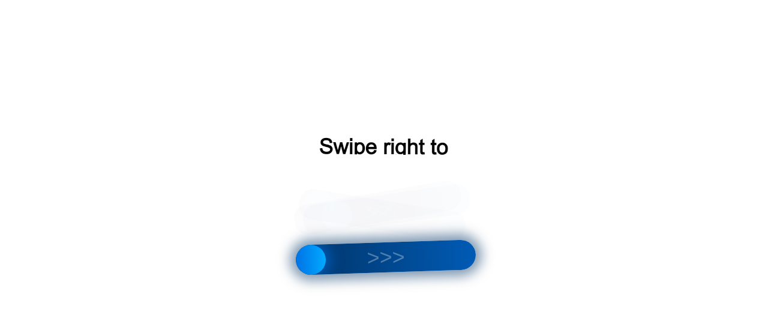

--- FILE ---
content_type: text/html;charset=UTF-8
request_url: https://data.killbot.ru/cn.php?url=aHR0cHM6Ly9wcmVtaXVtLWpvYi5ydS9yYWJvdGEvYmFyeXNoL21hbHlhcl9wb19tZXRhbGx1&r=&png=74&raf=54&lv=33103&id=MzMxMDM=&p=MTguMjIzLjE0My43OA==&rr=1767995284935&u=eyJDIjp7Im1heFRvdWNoUG9pbnRzIjowLCJCIjpmYWxzZX0sIkQiOnsidmVuZG9yIjoiR29vZ2xlIEluYy4iLCJBIjoiR29vZ2xlIFN3aWZ0U2hhZGVyIiwiQTEiOiJHb29nbGUgU3dpZnRTaGFkZXIifSwiaCI6eyJtIjozMiwibCI6ODE5MiwibyI6MjU2LCJpIjo4MTkyLCJqIjoxNiwicyI6eyIwIjo4MTkyLCIxIjo4MTkyfX0sInBsdWdpbnMiOm51bGwsImciOnsidGltZVpvbmUiOiJVVEMiLCJsb2NhbGUiOiJlbi1VUyJ9LCJ1Ijp7ImpzSGVhcFNpemVMaW1pdCI6NjYyMDAwMDAwfSwidiI6MX0=&g=iVBORw0KGgoAAAANSUhEUgAAAIAAAABACAYAAADS1n9%2FAAAENUlEQVR4Xu3UhVIUUBTG8e0Ouru7O59IEVQQDDBAQEXFBgN2l1JABVSwUSRt6SVVlLAwQCycOecxzrkz9wG%2B%2F%2FzuFQoEgnWhUCjgS7aBkAFQfgAikQgA1OsnBXzoFBjaWIW%2FvlgsBgB1ugk663mpYDijGgFIJBIAUKs1cxZCBUY2GRCAVCoFADWacULzeepophEByGQyAGBSj3EVQgXGskwIQC6XAwCjapTQfJ46vrkGASgUCgBgUI5wFUIFzFtqEYBSqQQA1YphQvN56sTWOgSgUqkAQJV8iKsQKjCZXY8A1Go1ALggGyQ0n6dO5TQgAI1GAwDOS19xFUIFprddRABarRYAnJO8JDSfp87kXkIAOp0OAJwVv%2BAqhArM5jUiAL1eDwAqRc8Jzeepr7c3IQALCwsAUCF8xlUIFXizoxkBWFpaAoAzgqeE5vPUtzsvIwArKysAcHr9CVchVGBu1xUEYG1tDQBO%2FXtMaD5PfZd%2FFQHY2NgAgJN%2FB7gKoQLvC1oQgK2tLQA48aef0HyeOr%2B7FQHY2dkBgOO%2F%2B7gKoQILe9oQgL29PQA49quX0Hyeurj3GgJwcHAAAOVrPVyFUIGlfdcRgKOjIwA4%2BrOb0Hye%2BqHwBgJwcnICAEdWH3EVQgU%2BFrUjAGdnZwBweKWL0Hye%2Bml%2FBwJwcXEBAGU%2FHnIVQgU%2BF99EAK6urgDg0PcHhObz1C8ltxCAm5sbADj4rZOrECqwXHobAbi7uwOAA1%2FvE5rPU78euIMAPDw8AEDp8j2uQqjAt4N3EYCnpycAKPlyl9B8nvr90D0E4OXlBQCKP9%2FhKoQK%2FCi7jwC8vb0BwP5PtwnN56krhzsRgI%2BPDwAo%2BniLqxAqsHrkAQLw9fUFAIUfbhKaz1N%2FHn2IAPz8%2FADAvqUOrkKowFp5FwLw9%2FcHAHsX2wnN56m%2Fjj1CAAEBAQBgz8INrkKowO%2Fj3QggMDAQAOyev05oPk%2F9c6IHAQQFBQGAgvfXuAqhAn9P9iKA4OBgAJD%2Fro3QfJ7671QfAggJCQEAu%2BZauQqhAuun%2BxFAaGgoANj5toXQfJ4qODOAAMLCwgDAjjdXuQqhAsKKxwggPDwcAGx%2FfYXQfJ4qqnyCACIiIgBA3uxlrkKogPjsUwQQGRkJAHJnmgnN56mSc88QQFRUFADYNt3EVQgVkJ5%2FjgCio6MBQM5UI6H5PFV24QUCiImJAQDZk5e4CqEC8qqXCCA2NhYAbJ24SGg%2BT1VUv0IAcXFxAGCLuYGrECqgNAwigPj4eACwebye0HyeqjIOIYCEhAQAkDVWx1UIFVCbhhFAYmIiAMgcrSU0n6dqakYQQFJSEgDYNFLDVQgV0NaOIoDk5GQAkDFsIjSfp%2BrqxhBASkoKANg4ZOQqhAro68cRQGpqKgDYMGggNJ%2BnWjSYEUBaWhoA4Eu0QXp6OgMg%2FAD%2BA8NKSfB4tp8SAAAAAElFTkSuQmCC&c=17679952832345310&ng=0
body_size: 249
content:
{"bot":true,"fraud":true,"l":true,"bl":false,"wl":false,"tm":"1","net_id":"0","capt":2,"d":false,"os":"Mac OS X","snsht":495876374,"snsht_d":988263604,"sess":"17679952832345310","UserID":"151441428662410990","ip":"18.223.143.78","t":false,"rule":"994","net_t":"home","sc":true,"fc":"from=capt","cv":"0ad78b20bff7a417357702a35657124b","metr":"44564615"}